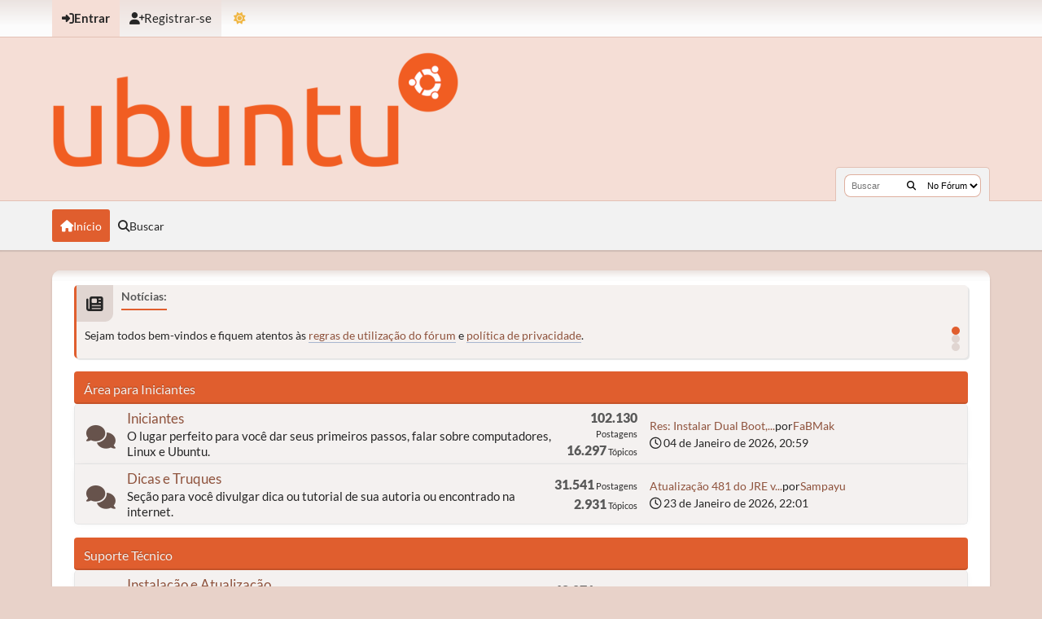

--- FILE ---
content_type: text/html; charset=UTF-8
request_url: https://ubuntuforum-br.org/
body_size: 8883
content:
<!DOCTYPE html>
<html lang="pt-BR" data-mode="light" data-variant="orange">
<head>
	<meta charset="UTF-8">
	<link rel="stylesheet" href="https://ubuntuforum-br.org/Themes/UbuntuX_v1.4.2/css/minified_8c663dab26ac963a2a62aa18abc1af58.css?smf216_1753050125">
	<style>
	img.avatar { max-width: 110px !important; max-height: 110px !important; }
	
			.content-wrapper, #top_section .inner_wrap, #wrapper, #header,
			footer .inner_wrap, #nav_wrapper, .main-wrapper
			{
				max-width: 90%;
				width: 90%;
			}
			@media screen and (max-width: 991px)
			{
				.content-wrapper, #top_section .inner_wrap, #wrapper, #header,
				footer .inner_wrap, #nav_wrapper, .main-wrapper
				{
					max-width: 95%;
					width: 100%;
				}
			}
	
	</style>
	<script>
		var smf_theme_url = "https://ubuntuforum-br.org/Themes/UbuntuX_v1.4.2";
		var smf_default_theme_url = "https://ubuntuforum-br.org/Themes/default";
		var smf_images_url = "https://ubuntuforum-br.org/Themes/UbuntuX_v1.4.2/images";
		var smf_smileys_url = "https://ubuntuforum-br.org/Smileys";
		var smf_smiley_sets = "default,classic,aaron,akyhne,fugue,alienine";
		var smf_smiley_sets_default = "default";
		var smf_avatars_url = "https://ubuntuforum-br.org/avatars";
		var smf_scripturl = "https://ubuntuforum-br.org/index.php?PHPSESSID=c3d04420addad79d1af4db0546aa10a2&amp;";
		var smf_iso_case_folding = false;
		var smf_charset = "UTF-8";
		var smf_session_id = "21c070c70dec305d623027397dcd098d";
		var smf_session_var = "dfb3452b38";
		var smf_member_id = 0;
		var ajax_notification_text = 'Carregando...';
		var help_popup_heading_text = 'Um pouco perdido? Me deixe explicar:';
		var banned_text = 'Desculpe Visitante, mas você foi banido deste fórum!';
		var smf_txt_expand = 'Expandir';
		var smf_txt_shrink = 'Encolher';
		var smf_collapseAlt = 'Ocultar categoria';
		var smf_expandAlt = 'Mostrar categoria';
		var smf_quote_expand = false;
		var allow_xhjr_credentials = false;
		var smf_theme_id = 35;
		var smf_newsfader_time = 3000;
		var smf_theme_colormode = 'light';
		var smf_theme_variant = 'orange';
	</script>
	<script src="https://ajax.googleapis.com/ajax/libs/jquery/3.6.3/jquery.min.js"></script>
	<script src="https://ubuntuforum-br.org/Themes/default/scripts/slippry.min.js?smf216_1753050125"></script>
	<script src="https://ubuntuforum-br.org/Themes/UbuntuX_v1.4.2/scripts/minified_4c64c0c8764d4fd94bc300ddb0d271d8.js?smf216_1753050125"></script>
	<script src="https://ubuntuforum-br.org/Themes/UbuntuX_v1.4.2/scripts/minified_44425650247e30a33799558842398047.js?smf216_1753050125" defer></script>
	<script src="https://ubuntuforum-br.org/Themes/UbuntuX_v1.4.2/scripts/minified_a875f3e120b361e65f8ab081b281ba23.js?smf216_1753050125" async defer></script>
	<script>
	var smf_you_sure ='Tem certeza?';
	</script>
	<title>Fórum Ubuntu Linux - PT - Índice</title>
	<meta name="viewport" content="width=device-width, initial-scale=1">
	<meta property="og:site_name" content="Fórum Ubuntu Linux - PT">
	<meta property="og:title" content="Fórum Ubuntu Linux - PT - Índice">
	<meta property="og:url" content="https://ubuntuforum-br.org/index.php?PHPSESSID=c3d04420addad79d1af4db0546aa10a2&amp;">
	<meta property="og:description" content="Fórum Ubuntu Linux - PT - Índice">
	<meta name="description" content="Fórum Ubuntu Linux - PT - Índice">
	<meta name="theme-color" content="#000000">
	<link rel="canonical" href="https://ubuntuforum-br.org/index.php">
	<link rel="help" href="https://ubuntuforum-br.org/index.php?PHPSESSID=c3d04420addad79d1af4db0546aa10a2&amp;action=help">
	<link rel="contents" href="https://ubuntuforum-br.org/index.php?PHPSESSID=c3d04420addad79d1af4db0546aa10a2&amp;">
	<link rel="search" href="https://ubuntuforum-br.org/index.php?PHPSESSID=c3d04420addad79d1af4db0546aa10a2&amp;action=search">
	<link rel="alternate" type="application/rss+xml" title="Fórum Ubuntu Linux - PT - Resposta" href="https://ubuntuforum-br.org/index.php?PHPSESSID=c3d04420addad79d1af4db0546aa10a2&amp;action=.xml;type=rss2">
	<link rel="alternate" type="application/atom+xml" title="Fórum Ubuntu Linux - PT - Atom" href="https://ubuntuforum-br.org/index.php?PHPSESSID=c3d04420addad79d1af4db0546aa10a2&amp;action=.xml;type=atom">
        <!-- App Indexing for Google Search -->
        <link href="android-app://com.quoord.tapatalkpro.activity/tapatalk/ubuntuforum-br.org/?location=index&amp;channel=google-indexing" rel="alternate" />
        <link href="ios-app://307880732/tapatalk/ubuntuforum-br.org/?location=index&amp;channel=google-indexing" rel="alternate" />
        
        <link href="https://groups.tapatalk-cdn.com/static/manifest/manifest.json" rel="manifest">
        
        <meta name="apple-itunes-app" content="app-id=307880732, affiliate-data=at=10lR7C, app-argument=tapatalk://ubuntuforum-br.org/?location=index" />
        
</head>
<body id="chrome" class="action_home">
	<div id="footerfix">
		<div id="top_section">
			<div class="inner_wrap">
	<ul id="top_info">
			<li class="button_login">
				<a href="https://ubuntuforum-br.org/index.php?PHPSESSID=c3d04420addad79d1af4db0546aa10a2&amp;action=login" class="open" onclick="return reqOverlayDiv(this.href, 'Entrar', 'login');">
					<span class="main_icons login"></span>
					<span class="textmenu">Entrar</span>
				</a>
			</li>
			<li class="button_signup">
				<a href="https://ubuntuforum-br.org/index.php?PHPSESSID=c3d04420addad79d1af4db0546aa10a2&amp;action=signup" class="">
					<span class="main_icons regcenter"></span>
					<span class="textmenu">Registrar-se</span>
				</a>
			</li>
		<li id="user_mode">
			<a href="javascript:void(0);" aria-label="Mudar Tema" title="Mudar Tema">
				<span class="main_icons colormode"></span>
			</a>
			<ul id="modepicker_menu" class="top_menu dropmenu">
				<li>
					<a href="https://ubuntuforum-br.org/index.php?PHPSESSID=c3d04420addad79d1af4db0546aa10a2&amp;mode=light" class="theme-mode-toggle active" data-mode="light">
						Modo Claro
					</a>
				</li>
				<li>
					<a href="https://ubuntuforum-br.org/index.php?PHPSESSID=c3d04420addad79d1af4db0546aa10a2&amp;mode=dark" class="theme-mode-toggle" data-mode="dark">
						Modo Escuro
					</a>
				</li>
				<li>
					<a href="https://ubuntuforum-br.org/index.php?PHPSESSID=c3d04420addad79d1af4db0546aa10a2&amp;mode=system" class="theme-mode-toggle" data-mode="system">
						Modo do Sistema
					</a>
				</li>
			</ul>
		</li>
		</ul>
			</div><!-- .inner_wrap -->
		</div><!-- #top_section -->
	<header>
		<div id="header">
			<h1 class="forumtitle">
				<a id="top" href="https://ubuntuforum-br.org/index.php?PHPSESSID=c3d04420addad79d1af4db0546aa10a2&amp;">
					<img src="https://ubuntuforum-br.org/ubuntu-logo.png" alt="Fórum Ubuntu Linux - PT">
				</a>
			</h1>
			<form class="custom_search" action="https://ubuntuforum-br.org/index.php?PHPSESSID=c3d04420addad79d1af4db0546aa10a2&amp;action=search2" method="post" accept-charset="UTF-8">
				<input type="search" name="search" value="" placeholder="Buscar">
				<button title="Buscar" aria-label="Buscar"><i class="fas fa-search"></i></button>
				<select name="search_selection">
					<option value="all" selected>No Fórum </option>
				</select>
				<input type="hidden" name="advanced" value="0">
			</form>
		</div>
	</header>
	<nav id="main_nav">
		<div id="nav_wrapper">
			<a class="mobile_user_menu">
				<span class="menu_icon"></span>
				<span class="text_menu">Menu principal</span>
			</a>
			<div id="main_menu">
				<div id="mobile_user_menu" class="popup_container">
					<div class="popup_window description">
						<div class="popup_heading">Menu principal
							<a href="javascript:void(0);" class="main_icons hide_popup"></a>
						</div>
						<ul class="dropmenu menu_nav">
							<li class="button_home">
								<a class="active" href="https://ubuntuforum-br.org/index.php?PHPSESSID=c3d04420addad79d1af4db0546aa10a2&amp;">
									<span class="main_icons home"></span><span class="textmenu">Início</span>
								</a>
							</li>
							<li class="button_search">
								<a href="https://ubuntuforum-br.org/index.php?PHPSESSID=c3d04420addad79d1af4db0546aa10a2&amp;action=search">
									<span class="main_icons search"></span><span class="textmenu">Buscar</span>
								</a>
							</li>
						</ul>
					</div>
				</div>
			</div>
		</div>
	</nav><!-- .menu_nav -->
		<div id="wrapper">
			<div id="upper_section">
				<div id="inner_section">
				</div><!-- #inner_section -->
			</div><!-- #upper_section -->
			<div id="content_section">
				<div id="main_content_section">
		<div class="forum_news">
			<span class="news_icon"><i class="news_icon fa fa-newspaper"></i></span>
			<h2>Notícias:</h2>
			<ul id="smf_slider">
				<li>Sejam todos bem-vindos e fiquem atentos às <a href="https://ubuntuforum-br.org/index.php?PHPSESSID=c3d04420addad79d1af4db0546aa10a2&amp;/topic,43147.0.html" class="bbc_link" target="_blank" rel="noopener">regras de utilização do fórum</a> e <a href="https://ubuntuforum-br.org/index.php?PHPSESSID=c3d04420addad79d1af4db0546aa10a2&amp;/topic,87099.0.html" class="bbc_link" target="_blank" rel="noopener">política de privacidade</a>.</li>
				<li><a href="https://ubuntuforum-br.org/index.php?PHPSESSID=c3d04420addad79d1af4db0546aa10a2&amp;/topic,126011.0.html" class="bbc_link" target="_blank" rel="noopener">Lançado Ubuntu 25.04 (Plucky Puffin) e variantes oficiais!</a></li>
				<li><a href="https://ubuntuforum-br.org/index.php/topic,15181.msg122232.html?PHPSESSID=c3d04420addad79d1af4db0546aa10a2#new" class="bbc_link" target="_blank" rel="noopener">Atualização no plugin de busca para Firefox e Internet Explorer.</a></li>
			</ul>
		</div>
	<div id="boardindex_table" class="boardindex_table">
		<div class="main_container">
			<div class="cat_bar " id="category_8">
				<h3 class="catbg">
					<a id="c8"></a>Área para Iniciantes
				</h3>
			</div>
			
			<div id="category_8_boards" >
				<div id="board_20" class="up_contain b_board">

					<div class="board_icon">
						
			<a href="https://ubuntuforum-br.org/index.php/board,20.0.html?PHPSESSID=c3d04420addad79d1af4db0546aa10a2" class="board_on" title="Novas postagens"></a>
					</div>

					<div class="info">
						
			<a class="subject" href="https://ubuntuforum-br.org/index.php/board,20.0.html?PHPSESSID=c3d04420addad79d1af4db0546aa10a2" id="b20">
				Iniciantes
			</a>
			<div class="board_description">O lugar perfeito para você dar seus primeiros passos, falar sobre computadores, Linux e Ubuntu.</div>
					</div>

					<div class="board_stats">
						
			<p>
				
					<strong class="posts">102.130</strong> Postagens<br>
					<strong class="topics">16.297</strong> Tópicos
			</p>
					</div>

					<div class="lastpost">
						
			
			<p>
				<span class="last_post">
					<a href="https://ubuntuforum-br.org/index.php/topic,126072.msg684727.html?PHPSESSID=c3d04420addad79d1af4db0546aa10a2#new" title="Res: Instalar Dual Boot, Linux+Windows.">Res: Instalar Dual Boot,...</a> <br>por <a href="https://ubuntuforum-br.org/index.php?PHPSESSID=c3d04420addad79d1af4db0546aa10a2&amp;action=profile;u=94">FaBMak</a>
				</span>
				<span class="time"><i class="far fa-clock"></i> 04 de Janeiro de 2026, 20:59</span>
			</p>
					</div>

					

				</div><!-- #board_[id] -->
				<div id="board_8" class="up_contain b_board">

					<div class="board_icon">
						
			<a href="https://ubuntuforum-br.org/index.php/board,8.0.html?PHPSESSID=c3d04420addad79d1af4db0546aa10a2" class="board_on" title="Novas postagens"></a>
					</div>

					<div class="info">
						
			<a class="subject" href="https://ubuntuforum-br.org/index.php/board,8.0.html?PHPSESSID=c3d04420addad79d1af4db0546aa10a2" id="b8">
				Dicas e Truques
			</a>
			<div class="board_description">Seção para você divulgar dica ou tutorial de sua autoria ou encontrado na internet.</div>
					</div>

					<div class="board_stats">
						
			<p>
				
					<strong class="posts">31.541</strong> Postagens<br>
					<strong class="topics">2.931</strong> Tópicos
			</p>
					</div>

					<div class="lastpost">
						
			
			<p>
				<span class="last_post">
					<a href="https://ubuntuforum-br.org/index.php/topic,110854.msg684742.html?PHPSESSID=c3d04420addad79d1af4db0546aa10a2#new" title="Atualização 481 do JRE versão 8">Atualização 481 do JRE v...</a> <br>por <a href="https://ubuntuforum-br.org/index.php?PHPSESSID=c3d04420addad79d1af4db0546aa10a2&amp;action=profile;u=79934">Sampayu</a>
				</span>
				<span class="time"><i class="far fa-clock"></i> 23 de Janeiro de 2026, 22:01</span>
			</p>
					</div>

					

				</div><!-- #board_[id] -->
			</div><!-- #category_[id]_boards -->
		</div><!-- .main_container -->
		<div class="main_container">
			<div class="cat_bar " id="category_1">
				<h3 class="catbg">
					<a id="c1"></a>Suporte Técnico
				</h3>
			</div>
			
			<div id="category_1_boards" >
				<div id="board_4" class="up_contain b_board">

					<div class="board_icon">
						
			<a href="https://ubuntuforum-br.org/index.php/board,4.0.html?PHPSESSID=c3d04420addad79d1af4db0546aa10a2" class="board_on" title="Novas postagens"></a>
					</div>

					<div class="info">
						
			<a class="subject" href="https://ubuntuforum-br.org/index.php/board,4.0.html?PHPSESSID=c3d04420addad79d1af4db0546aa10a2" id="b4">
				Instalação e Atualização
			</a>
			<div class="board_description">Dúvidas e problemas na instalação e atualização do sistema operacional Ubuntu/Kubuntu/Xubuntu Linux.</div>
					</div>

					<div class="board_stats">
						
			<p>
				
					<strong class="posts">68.071</strong> Postagens<br>
					<strong class="topics">12.420</strong> Tópicos
			</p>
					</div>

					<div class="lastpost">
						
			
			<p>
				<span class="last_post">
					<a href="https://ubuntuforum-br.org/index.php/topic,126067.msg684736.html?PHPSESSID=c3d04420addad79d1af4db0546aa10a2#new" title="Res: Por que não consigo baixar a imagem ISO no meu iMac com o Sequoia 15.6.1?">Res: Por que não consigo...</a> <br>por <a href="https://ubuntuforum-br.org/index.php?PHPSESSID=c3d04420addad79d1af4db0546aa10a2&amp;action=profile;u=94">FaBMak</a>
				</span>
				<span class="time"><i class="far fa-clock"></i> 15 de Janeiro de 2026, 20:57</span>
			</p>
					</div>

					

				</div><!-- #board_[id] -->
				<div id="board_3" class="up_contain b_board">

					<div class="board_icon">
						
			<a href="https://ubuntuforum-br.org/index.php/board,3.0.html?PHPSESSID=c3d04420addad79d1af4db0546aa10a2" class="board_on" title="Novas postagens"></a>
					</div>

					<div class="info">
						
			<a class="subject" href="https://ubuntuforum-br.org/index.php/board,3.0.html?PHPSESSID=c3d04420addad79d1af4db0546aa10a2" id="b3">
				Hardware e Periféricos
			</a>
			<div class="board_description">Problemas relacionados ao hardware e/ou periféricos, como bateria, impressora, placa de vídeo, teclado, ...</div>
					</div>

					<div class="board_stats">
						
			<p>
				
					<strong class="posts">49.476</strong> Postagens<br>
					<strong class="topics">10.152</strong> Tópicos
			</p>
					</div>

					<div class="lastpost">
						
			
			<p>
				<span class="last_post">
					<a href="https://ubuntuforum-br.org/index.php/topic,126075.msg684737.html?PHPSESSID=c3d04420addad79d1af4db0546aa10a2#new" title="Kernel Linux vs BIOS Dell - Problemas no desligamento">Kernel Linux vs BIOS Del...</a> <br>por <a href="https://ubuntuforum-br.org/index.php?PHPSESSID=c3d04420addad79d1af4db0546aa10a2&amp;action=profile;u=230884">ebrazjr</a>
				</span>
				<span class="time"><i class="far fa-clock"></i> 16 de Janeiro de 2026, 20:46</span>
			</p>
					</div>

					
		<div id="board_3_children" class="children board_children">
			
	<strong id="child_list_3">Subseções</strong>
	<p id="child_boards_3" class="sub_boards">
		<span><a href="https://ubuntuforum-br.org/index.php/board,28.0.html?PHPSESSID=c3d04420addad79d1af4db0546aa10a2" title="Não há novas postagens (Tópicos: 1.838, Postagens: 8.842)">Notebooks e Handhelds</a></span><span><a href="https://ubuntuforum-br.org/index.php/board,24.0.html?PHPSESSID=c3d04420addad79d1af4db0546aa10a2" title="Não há novas postagens (Tópicos: 450, Postagens: 2.304)">64-bit</a></span>
	</p>
		</div>

				</div><!-- #board_[id] -->
				<div id="board_6" class="up_contain b_board">

					<div class="board_icon">
						
			<a href="https://ubuntuforum-br.org/index.php/board,6.0.html?PHPSESSID=c3d04420addad79d1af4db0546aa10a2" class="board_on" title="Novas postagens"></a>
					</div>

					<div class="info">
						
			<a class="subject" href="https://ubuntuforum-br.org/index.php/board,6.0.html?PHPSESSID=c3d04420addad79d1af4db0546aa10a2" id="b6">
				Aplicativos
			</a>
			<div class="board_description">Dúvidas e problemas com aplicativos, tanto na utilização quanto na instalação dos mesmos.</div>
					</div>

					<div class="board_stats">
						
			<p>
				
					<strong class="posts">68.773</strong> Postagens<br>
					<strong class="topics">14.508</strong> Tópicos
			</p>
					</div>

					<div class="lastpost">
						
			
			<p>
				<span class="last_post">
					<a href="https://ubuntuforum-br.org/index.php/topic,109250.msg684741.html?PHPSESSID=c3d04420addad79d1af4db0546aa10a2#new" title="Res: Som no grub, ao dar boot, é possível? ">Res: Som no grub, ao dar...</a> <br>por <a href="https://ubuntuforum-br.org/index.php?PHPSESSID=c3d04420addad79d1af4db0546aa10a2&amp;action=profile;u=358165">gyogus</a>
				</span>
				<span class="time"><i class="far fa-clock"></i> 20 de Janeiro de 2026, 15:15</span>
			</p>
					</div>

					
		<div id="board_6_children" class="children board_children">
			
	<strong id="child_list_6">Subseções</strong>
	<p id="child_boards_6" class="sub_boards">
		<span><a href="https://ubuntuforum-br.org/index.php/board,22.0.html?PHPSESSID=c3d04420addad79d1af4db0546aa10a2" title="Não há novas postagens (Tópicos: 1.960, Postagens: 9.363)">Áudio e Vídeo</a></span>
	</p>
		</div>

				</div><!-- #board_[id] -->
				<div id="board_16" class="up_contain b_board">

					<div class="board_icon">
						
			<a href="https://ubuntuforum-br.org/index.php/board,16.0.html?PHPSESSID=c3d04420addad79d1af4db0546aa10a2" class="board_on" title="Novas postagens"></a>
					</div>

					<div class="info">
						
			<a class="subject" href="https://ubuntuforum-br.org/index.php/board,16.0.html?PHPSESSID=c3d04420addad79d1af4db0546aa10a2" id="b16">
				Internet, Redes e Segurança
			</a>
			<div class="board_description">Problemas com conexão, configuração ou segurança de sua rede interna ou da internet.</div>
					</div>

					<div class="board_stats">
						
			<p>
				
					<strong class="posts">58.875</strong> Postagens<br>
					<strong class="topics">8.737</strong> Tópicos
			</p>
					</div>

					<div class="lastpost">
						
			
			<p>
				<span class="last_post">
					<a href="https://ubuntuforum-br.org/index.php/topic,126076.msg684740.html?PHPSESSID=c3d04420addad79d1af4db0546aa10a2#new" title="Res: Configuração de IP estático no ubuntu 2404">Res: Configuração de IP ...</a> <br>por <a href="https://ubuntuforum-br.org/index.php?PHPSESSID=c3d04420addad79d1af4db0546aa10a2&amp;action=profile;u=358164">pdsilva</a>
				</span>
				<span class="time"><i class="far fa-clock"></i> 17 de Janeiro de 2026, 22:22</span>
			</p>
					</div>

					

				</div><!-- #board_[id] -->
				<div id="board_43" class="up_contain b_board">

					<div class="board_icon">
						
			<a href="https://ubuntuforum-br.org/index.php/board,43.0.html?PHPSESSID=c3d04420addad79d1af4db0546aa10a2" class="board_on" title="Novas postagens"></a>
					</div>

					<div class="info">
						
			<a class="subject" href="https://ubuntuforum-br.org/index.php/board,43.0.html?PHPSESSID=c3d04420addad79d1af4db0546aa10a2" id="b43">
				Servidores
			</a>
			<div class="board_description">Solicite aqui suporte referente ao Ubuntu como servidor. Seção para ajudar a comunidade a tirar dúvidas sobre instalação, configuração e utilização de servidores: LAMP, Samba, NFS etc.</div>
					</div>

					<div class="board_stats">
						
			<p>
				
					<strong class="posts">21.085</strong> Postagens<br>
					<strong class="topics">3.870</strong> Tópicos
			</p>
					</div>

					<div class="lastpost">
						
			
			<p>
				<span class="last_post">
					<a href="https://ubuntuforum-br.org/index.php/topic,126069.msg684716.html?PHPSESSID=c3d04420addad79d1af4db0546aa10a2#new" title="Servidor de impressão CUPS para compartilhar ZEBRA ZD220 na rede ">Servidor de impressão CU...</a> <br>por <a href="https://ubuntuforum-br.org/index.php?PHPSESSID=c3d04420addad79d1af4db0546aa10a2&amp;action=profile;u=358154">AzDemo</a>
				</span>
				<span class="time"><i class="far fa-clock"></i> 06 de Dezembro de 2025, 19:36</span>
			</p>
					</div>

					

				</div><!-- #board_[id] -->
				<div id="board_18" class="up_contain b_board">

					<div class="board_icon">
						
			<a href="https://ubuntuforum-br.org/index.php/board,18.0.html?PHPSESSID=c3d04420addad79d1af4db0546aa10a2" class="board_on" title="Novas postagens"></a>
					</div>

					<div class="info">
						
			<a class="subject" href="https://ubuntuforum-br.org/index.php/board,18.0.html?PHPSESSID=c3d04420addad79d1af4db0546aa10a2" id="b18">
				Jogos e Diversão
			</a>
			<div class="board_description">O lugar perfeito para discutir sobre jogos. Peça aqui ajuda para passar daquela fase, para instalar aquele jogo, etc. Dúvidas referentes ao Cedega também são postadas aqui.</div>
					</div>

					<div class="board_stats">
						
			<p>
				
					<strong class="posts">10.714</strong> Postagens<br>
					<strong class="topics">1.911</strong> Tópicos
			</p>
					</div>

					<div class="lastpost">
						
			
			<p>
				<span class="last_post">
					<a href="https://ubuntuforum-br.org/index.php/topic,5488.msg684710.html?PHPSESSID=c3d04420addad79d1af4db0546aa10a2#new" title="Res: Ubuntu Games">Res: Ubuntu Games</a> <br>por <a href="https://ubuntuforum-br.org/index.php?PHPSESSID=c3d04420addad79d1af4db0546aa10a2&amp;action=profile;u=310882">Markus7710</a>
				</span>
				<span class="time"><i class="far fa-clock"></i> 19 de Novembro de 2025, 13:01</span>
			</p>
					</div>

					

				</div><!-- #board_[id] -->
				<div id="board_5" class="up_contain b_board">

					<div class="board_icon">
						
			<a href="https://ubuntuforum-br.org/index.php/board,5.0.html?PHPSESSID=c3d04420addad79d1af4db0546aa10a2" class="board_on" title="Novas postagens"></a>
					</div>

					<div class="info">
						
			<a class="subject" href="https://ubuntuforum-br.org/index.php/board,5.0.html?PHPSESSID=c3d04420addad79d1af4db0546aa10a2" id="b5">
				Sistema
			</a>
			<div class="board_description">Dúvidas e problemas relativos ao sistema interno do Ubuntu, como a inicialização do mesmo, o kernel e seus serviços.</div>
					</div>

					<div class="board_stats">
						
			<p>
				
					<strong class="posts">36.942</strong> Postagens<br>
					<strong class="topics">6.940</strong> Tópicos
			</p>
					</div>

					<div class="lastpost">
						
			
			<p>
				<span class="last_post">
					<a href="https://ubuntuforum-br.org/index.php/topic,126047.msg684684.html?PHPSESSID=c3d04420addad79d1af4db0546aa10a2#new" title="Res: Snap store em inglês, e ao clicar no programa a ser instalado nada aparece.">Res: Snap store em inglê...</a> <br>por <a href="https://ubuntuforum-br.org/index.php?PHPSESSID=c3d04420addad79d1af4db0546aa10a2&amp;action=profile;u=358123">caedu</a>
				</span>
				<span class="time"><i class="far fa-clock"></i> 23 de Setembro de 2025, 10:21</span>
			</p>
					</div>

					

				</div><!-- #board_[id] -->
				<div id="board_12" class="up_contain b_board">

					<div class="board_icon">
						
			<a href="https://ubuntuforum-br.org/index.php/board,12.0.html?PHPSESSID=c3d04420addad79d1af4db0546aa10a2" class="board_on" title="Novas postagens"></a>
					</div>

					<div class="info">
						
			<a class="subject" href="https://ubuntuforum-br.org/index.php/board,12.0.html?PHPSESSID=c3d04420addad79d1af4db0546aa10a2" id="b12">
				Programação e Scripts
			</a>
			<div class="board_description">Problemas com programação e envio de scripts de tua autoria.</div>
					</div>

					<div class="board_stats">
						
			<p>
				
					<strong class="posts">8.583</strong> Postagens<br>
					<strong class="topics">1.910</strong> Tópicos
			</p>
					</div>

					<div class="lastpost">
						
			
			<p>
				<span class="last_post">
					<a href="https://ubuntuforum-br.org/index.php/topic,126060.msg684694.html?PHPSESSID=c3d04420addad79d1af4db0546aa10a2#new" title="PIP3 - erro ao instalar módulo do mariadb para o Python">PIP3 - erro ao instalar ...</a> <br>por <a href="https://ubuntuforum-br.org/index.php?PHPSESSID=c3d04420addad79d1af4db0546aa10a2&amp;action=profile;u=15075">mfx1975</a>
				</span>
				<span class="time"><i class="far fa-clock"></i> 17 de Outubro de 2025, 14:13</span>
			</p>
					</div>

					

				</div><!-- #board_[id] -->
				<div id="board_50" class="up_contain b_board">

					<div class="board_icon">
						
			<a href="https://ubuntuforum-br.org/index.php/board,50.0.html?PHPSESSID=c3d04420addad79d1af4db0546aa10a2" class="board_on" title="Novas postagens"></a>
					</div>

					<div class="info">
						
			<a class="subject" href="https://ubuntuforum-br.org/index.php/board,50.0.html?PHPSESSID=c3d04420addad79d1af4db0546aa10a2" id="b50">
				Distribuições Derivadas do Ubuntu
			</a>
			<div class="board_description">Esta seção se destina exclusivamente às distros derivadas do Ubuntu e que utilizem os repositórios oficiais.</div>
					</div>

					<div class="board_stats">
						
			<p>
				
					<strong class="posts">2.822</strong> Postagens<br>
					<strong class="topics">487</strong> Tópicos
			</p>
					</div>

					<div class="lastpost">
						
			
			<p>
				<span class="last_post">
					<a href="https://ubuntuforum-br.org/index.php/topic,125881.msg684244.html?PHPSESSID=c3d04420addad79d1af4db0546aa10a2#new" title="Find Pretty Girls in your town for night">Find Pretty Girls in you...</a> <br>por <a href="https://ubuntuforum-br.org/index.php?PHPSESSID=c3d04420addad79d1af4db0546aa10a2&amp;action=profile;u=173619">foxbh</a>
				</span>
				<span class="time"><i class="far fa-clock"></i> 26 de Junho de 2024, 19:10</span>
			</p>
					</div>

					

				</div><!-- #board_[id] -->
			</div><!-- #category_[id]_boards -->
		</div><!-- .main_container -->
		<div class="main_container">
			<div class="cat_bar " id="category_17">
				<h3 class="catbg">
					<a id="c17"></a>Ambientes Gráficos (Ubuntu, Kubuntu, Xubuntu, Edubuntu)
				</h3>
			</div>
			
			<div id="category_17_boards" >
				<div id="board_21" class="up_contain b_board">

					<div class="board_icon">
						
			<a href="https://ubuntuforum-br.org/index.php/board,21.0.html?PHPSESSID=c3d04420addad79d1af4db0546aa10a2" class="board_on" title="Novas postagens"></a>
					</div>

					<div class="info">
						
			<a class="subject" href="https://ubuntuforum-br.org/index.php/board,21.0.html?PHPSESSID=c3d04420addad79d1af4db0546aa10a2" id="b21">
				Gnome
			</a>
			<div class="board_description">Solicite aqui suporte referente ao ambiente gráfico Gnome, incluindo as interfaces Unity e Gnome-Shell. O lugar perfeito para ajudar a comunidade e tirar suas dúvidas sobre configuração, utilização e sobre os programas exclusivos do Gnome.</div>
					</div>

					<div class="board_stats">
						
			<p>
				
					<strong class="posts">11.759</strong> Postagens<br>
					<strong class="topics">2.376</strong> Tópicos
			</p>
					</div>

					<div class="lastpost">
						
			
			<p>
				<span class="last_post">
					<a href="https://ubuntuforum-br.org/index.php/topic,126059.msg684693.html?PHPSESSID=c3d04420addad79d1af4db0546aa10a2#new" title="Ubuntu 25.10 - Erro ao iniciar o Omnissa Horizon">Ubuntu 25.10 - Erro ao i...</a> <br>por <a href="https://ubuntuforum-br.org/index.php?PHPSESSID=c3d04420addad79d1af4db0546aa10a2&amp;action=profile;u=15075">mfx1975</a>
				</span>
				<span class="time"><i class="far fa-clock"></i> 15 de Outubro de 2025, 17:49</span>
			</p>
					</div>

					

				</div><!-- #board_[id] -->
				<div id="board_25" class="up_contain b_board">

					<div class="board_icon">
						
			<a href="https://ubuntuforum-br.org/index.php/board,25.0.html?PHPSESSID=c3d04420addad79d1af4db0546aa10a2" class="board_on" title="Novas postagens"></a>
					</div>

					<div class="info">
						
			<a class="subject" href="https://ubuntuforum-br.org/index.php/board,25.0.html?PHPSESSID=c3d04420addad79d1af4db0546aa10a2" id="b25">
				KDE
			</a>
			<div class="board_description">Solicite aqui suporte referente ao ambiente gráfico KDE (ambiente padrão no Kubuntu). O lugar perfeito para ajudar a comunidade e tirar suas dúvidas sobre configuração, utilização e sobre os programas exclusivos do KDE.</div>
					</div>

					<div class="board_stats">
						
			<p>
				
					<strong class="posts">5.410</strong> Postagens<br>
					<strong class="topics">1.085</strong> Tópicos
			</p>
					</div>

					<div class="lastpost">
						
			
			<p>
				<span class="last_post">
					<a href="https://ubuntuforum-br.org/index.php/topic,125649.msg683916.html?PHPSESSID=c3d04420addad79d1af4db0546aa10a2#new" title="Tela preta após desligamento de energia">Tela preta após desligam...</a> <br>por <a href="https://ubuntuforum-br.org/index.php?PHPSESSID=c3d04420addad79d1af4db0546aa10a2&amp;action=profile;u=13164">leichsenring</a>
				</span>
				<span class="time"><i class="far fa-clock"></i> 25 de Setembro de 2023, 17:58</span>
			</p>
					</div>

					

				</div><!-- #board_[id] -->
				<div id="board_29" class="up_contain b_board">

					<div class="board_icon">
						
			<a href="https://ubuntuforum-br.org/index.php/board,29.0.html?PHPSESSID=c3d04420addad79d1af4db0546aa10a2" class="board_on" title="Novas postagens"></a>
					</div>

					<div class="info">
						
			<a class="subject" href="https://ubuntuforum-br.org/index.php/board,29.0.html?PHPSESSID=c3d04420addad79d1af4db0546aa10a2" id="b29">
				XFCE
			</a>
			<div class="board_description">Solicite aqui suporte referente ao ambiente gráfico XFCE (ambiente padrão no Xubuntu). O lugar perfeito para ajudar a comunidade e tirar suas dúvidas sobre configuração, utilização e sobre os programas exclusivos do XFCE.</div>
					</div>

					<div class="board_stats">
						
			<p>
				
					<strong class="posts">2.167</strong> Postagens<br>
					<strong class="topics">412</strong> Tópicos
			</p>
					</div>

					<div class="lastpost">
						
			
			<p>
				<span class="last_post">
					<a href="https://ubuntuforum-br.org/index.php/topic,125320.msg683158.html?PHPSESSID=c3d04420addad79d1af4db0546aa10a2#new" title="Limitar a quantidade de sessões no XFCE4">Limitar a quantidade de ...</a> <br>por <a href="https://ubuntuforum-br.org/index.php?PHPSESSID=c3d04420addad79d1af4db0546aa10a2&amp;action=profile;u=249210">GilmarJunior</a>
				</span>
				<span class="time"><i class="far fa-clock"></i> 02 de Junho de 2022, 13:35</span>
			</p>
					</div>

					

				</div><!-- #board_[id] -->
				<div id="board_47" class="up_contain b_board">

					<div class="board_icon">
						
			<a href="https://ubuntuforum-br.org/index.php/board,47.0.html?PHPSESSID=c3d04420addad79d1af4db0546aa10a2" class="board_on" title="Novas postagens"></a>
					</div>

					<div class="info">
						
			<a class="subject" href="https://ubuntuforum-br.org/index.php/board,47.0.html?PHPSESSID=c3d04420addad79d1af4db0546aa10a2" id="b47">
				Outros Ambientes Gráficos
			</a>
			<div class="board_description">Solicite aqui suporte referente aos &nbsp;ambientes gráficos não listados acima (FluxBox, Openbox, Blackbox, WindowMaker, IceWM, Enlightenment, etc). O lugar perfeito para ajudar a comunidade e tirar suas dúvidas sobre configuração e utilização desses ambientes gráficos.</div>
					</div>

					<div class="board_stats">
						
			<p>
				
					<strong class="posts">1.618</strong> Postagens<br>
					<strong class="topics">286</strong> Tópicos
			</p>
					</div>

					<div class="lastpost">
						
			
			<p>
				<span class="last_post">
					<a href="https://ubuntuforum-br.org/index.php/topic,83800.msg683965.html?PHPSESSID=c3d04420addad79d1af4db0546aa10a2#new" title="Re:Área de trabalho apontando para /home/usuário">Re:Área de trabalho apon...</a> <br>por <a href="https://ubuntuforum-br.org/index.php?PHPSESSID=c3d04420addad79d1af4db0546aa10a2&amp;action=profile;u=289337">Vitor Martins</a>
				</span>
				<span class="time"><i class="far fa-clock"></i> 11 de Novembro de 2023, 16:08</span>
			</p>
					</div>

					

				</div><!-- #board_[id] -->
			</div><!-- #category_[id]_boards -->
		</div><!-- .main_container -->
		<div class="main_container">
			<div class="cat_bar " id="category_5">
				<h3 class="catbg">
					<a id="c5"></a>Espaço da Comunidade
				</h3>
			</div>
			
			<div id="category_5_boards" >
				<div id="board_7" class="up_contain b_board">

					<div class="board_icon">
						
			<a href="https://ubuntuforum-br.org/index.php/board,7.0.html?PHPSESSID=c3d04420addad79d1af4db0546aa10a2" class="board_on" title="Novas postagens"></a>
					</div>

					<div class="info">
						
			<a class="subject" href="https://ubuntuforum-br.org/index.php/board,7.0.html?PHPSESSID=c3d04420addad79d1af4db0546aa10a2" id="b7">
				Notícias
			</a>
			<div class="board_description">Coloque aqui as últimas notícias sobre o mundo do Ubuntu. São proibidas nesta seção mensagens não relacionadas ao Ubuntu.</div>
					</div>

					<div class="board_stats">
						
			<p>
				
					<strong class="posts">23.203</strong> Postagens<br>
					<strong class="topics">1.423</strong> Tópicos
			</p>
					</div>

					<div class="lastpost">
						
			
			<p>
				<span class="last_post">
					<a href="https://ubuntuforum-br.org/index.php/topic,126011.msg684735.html?PHPSESSID=c3d04420addad79d1af4db0546aa10a2#new" title="Res: Lançado Ubuntu 25.04 (Plucky Puffin) e variantes oficiais ! ">Res: Lançado Ubuntu 25.0...</a> <br>por <a href="https://ubuntuforum-br.org/index.php?PHPSESSID=c3d04420addad79d1af4db0546aa10a2&amp;action=profile;u=95">galactus</a>
				</span>
				<span class="time"><i class="far fa-clock"></i> 15 de Janeiro de 2026, 13:10</span>
			</p>
					</div>

					

				</div><!-- #board_[id] -->
				<div id="board_45" class="up_contain b_board">

					<div class="board_icon">
						
			<a href="https://ubuntuforum-br.org/index.php/board,45.0.html?PHPSESSID=c3d04420addad79d1af4db0546aa10a2" class="board_on" title="Novas postagens"></a>
					</div>

					<div class="info">
						
			<a class="subject" href="https://ubuntuforum-br.org/index.php/board,45.0.html?PHPSESSID=c3d04420addad79d1af4db0546aa10a2" id="b45">
				Depoimentos
			</a>
			<div class="board_description">Coloque aqui seu depoimento de como conheceu o Ubuntu Linux, o que achou do sistema e como foi (ou está sendo) sua adaptação.</div>
					</div>

					<div class="board_stats">
						
			<p>
				
					<strong class="posts">9.088</strong> Postagens<br>
					<strong class="topics">648</strong> Tópicos
			</p>
					</div>

					<div class="lastpost">
						
			
			<p>
				<span class="last_post">
					<a href="https://ubuntuforum-br.org/index.php/topic,126068.msg684712.html?PHPSESSID=c3d04420addad79d1af4db0546aa10a2#new" title="Ubuntu como a solução definitiva para a privacidade digital?">Ubuntu como a solução de...</a> <br>por <a href="https://ubuntuforum-br.org/index.php?PHPSESSID=c3d04420addad79d1af4db0546aa10a2&amp;action=profile;u=358153">Agencylemia</a>
				</span>
				<span class="time"><i class="far fa-clock"></i> 04 de Dezembro de 2025, 18:00</span>
			</p>
					</div>

					

				</div><!-- #board_[id] -->
				<div id="board_2" class="up_contain b_board">

					<div class="board_icon">
						
			<a href="https://ubuntuforum-br.org/index.php/board,2.0.html?PHPSESSID=c3d04420addad79d1af4db0546aa10a2" class="board_on" title="Novas postagens"></a>
					</div>

					<div class="info">
						
			<a class="subject" href="https://ubuntuforum-br.org/index.php/board,2.0.html?PHPSESSID=c3d04420addad79d1af4db0546aa10a2" id="b2">
				Screenshots
			</a>
			<div class="board_description">Posta aqui screenshots (fotos) do seu sistema Ubuntu (ou distro derivada) para o pessoal ver e curtir!</div>
					</div>

					<div class="board_stats">
						
			<p>
				
					<strong class="posts">11.047</strong> Postagens<br>
					<strong class="topics">1.480</strong> Tópicos
			</p>
					</div>

					<div class="lastpost">
						
			
			<p>
				<span class="last_post">
					<a href="https://ubuntuforum-br.org/index.php/topic,125899.msg684271.html?PHPSESSID=c3d04420addad79d1af4db0546aa10a2#new" title="Manjaro-Gnome show">Manjaro-Gnome show</a> <br>por <a href="https://ubuntuforum-br.org/index.php?PHPSESSID=c3d04420addad79d1af4db0546aa10a2&amp;action=profile;u=7398">Phenix</a>
				</span>
				<span class="time"><i class="far fa-clock"></i> 14 de Julho de 2024, 11:22</span>
			</p>
					</div>

					

				</div><!-- #board_[id] -->
				<div id="board_44" class="up_contain b_board">

					<div class="board_icon">
						
			<a href="https://ubuntuforum-br.org/index.php/board,44.0.html?PHPSESSID=c3d04420addad79d1af4db0546aa10a2" class="board_on" title="Novas postagens"></a>
					</div>

					<div class="info">
						
			<a class="subject" href="https://ubuntuforum-br.org/index.php/board,44.0.html?PHPSESSID=c3d04420addad79d1af4db0546aa10a2" id="b44">
				Projetos da Comunidade
			</a>
			<div class="board_description">Discuta aqui assuntos relacionados a projetos não-oficiais ligados ao Ubuntu: UbuntuGames, APTonCD, etc. <br /><br><strong>Atenção:</strong> Aqui não é permitido pedir suporte diretamente ao Ubuntu. Para isso utilize as seções corretas do fórum. Tratar aqui <strong>somente</strong> de assuntos relacionados aos projetos.</div>
					</div>

					<div class="board_stats">
						
			<p>
				
					<strong class="posts">1.905</strong> Postagens<br>
					<strong class="topics">163</strong> Tópicos
			</p>
					</div>

					<div class="lastpost">
						
			
			<p>
				<span class="last_post">
					<a href="https://ubuntuforum-br.org/index.php/topic,124118.msg679503.html?PHPSESSID=c3d04420addad79d1af4db0546aa10a2#new" title="Re:Ajuda com projeto, precisamos de entrevistas.">Re:Ajuda com projeto, pr...</a> <br>por <a href="https://ubuntuforum-br.org/index.php?PHPSESSID=c3d04420addad79d1af4db0546aa10a2&amp;action=profile;u=10058">zoroastro</a>
				</span>
				<span class="time"><i class="far fa-clock"></i> 04 de Maio de 2020, 03:46</span>
			</p>
					</div>

					

				</div><!-- #board_[id] -->
				<div id="board_15" class="up_contain b_board">

					<div class="board_icon">
						
			<a href="https://ubuntuforum-br.org/index.php/board,15.0.html?PHPSESSID=c3d04420addad79d1af4db0546aa10a2" class="board_on" title="Novas postagens"></a>
					</div>

					<div class="info">
						
			<a class="subject" href="https://ubuntuforum-br.org/index.php/board,15.0.html?PHPSESSID=c3d04420addad79d1af4db0546aa10a2" id="b15">
				Traduções: Português (pt-PT e pt-BR)
			</a>
			<div class="board_description">Vamos ajudar a tornar o Ubuntu cada vez melhor! Cada um pode ajudar um pouquinho traduzindo-o para nosso idioma.</div>
					</div>

					<div class="board_stats">
						
			<p>
				
					<strong class="posts">606</strong> Postagens<br>
					<strong class="topics">101</strong> Tópicos
			</p>
					</div>

					<div class="lastpost">
						
			
			<p>
				<span class="last_post">
					<a href="https://ubuntuforum-br.org/index.php/topic,124090.msg678568.html?PHPSESSID=c3d04420addad79d1af4db0546aa10a2#new" title="Movido: Who Else Wants To Learn About Mortgage Broker?">Movido: Who Else Wants T...</a> <br>por <a href="https://ubuntuforum-br.org/index.php?PHPSESSID=c3d04420addad79d1af4db0546aa10a2&amp;action=profile;u=30060">platao</a>
				</span>
				<span class="time"><i class="far fa-clock"></i> 12 de Novembro de 2019, 10:23</span>
			</p>
					</div>

					

				</div><!-- #board_[id] -->
				<div id="board_39" class="up_contain b_board">

					<div class="board_icon">
						
			<a href="https://ubuntuforum-br.org/index.php/board,39.0.html?PHPSESSID=c3d04420addad79d1af4db0546aa10a2" class="board_on" title="Novas postagens"></a>
					</div>

					<div class="info">
						
			<a class="subject" href="https://ubuntuforum-br.org/index.php/board,39.0.html?PHPSESSID=c3d04420addad79d1af4db0546aa10a2" id="b39">
				Café com Ubuntu
			</a>
			<div class="board_description">O local para descontração. Poste aqui sobre outros assuntos relacionados ao Ubuntu e software livre. Fotos de eventos, integração social.<br /><br><strong>Atenção:</strong> Aqui não serão aceitas mensagens que desrespeitem as novas regras de conduta do fórum.</div>
					</div>

					<div class="board_stats">
						
			<p>
				
					<strong class="posts">59.791</strong> Postagens<br>
					<strong class="topics">5.416</strong> Tópicos
			</p>
					</div>

					<div class="lastpost">
						
			
			<p>
				<span class="last_post">
					<a href="https://ubuntuforum-br.org/index.php/topic,126009.msg684561.html?PHPSESSID=c3d04420addad79d1af4db0546aa10a2#new" title="Res: Windows-linux 11.25.03-noble-lts">Res: Windows-linux 11.25...</a> <br>por <a href="https://ubuntuforum-br.org/index.php?PHPSESSID=c3d04420addad79d1af4db0546aa10a2&amp;action=profile;u=358057">PRAA</a>
				</span>
				<span class="time"><i class="far fa-clock"></i> 25 de Abril de 2025, 14:10</span>
			</p>
					</div>

					

				</div><!-- #board_[id] -->
			</div><!-- #category_[id]_boards -->
		</div><!-- .main_container -->
		<div class="main_container">
			<div class="cat_bar " id="category_7">
				<h3 class="catbg">
					<a id="c7"></a>Sobre o Forum
				</h3>
			</div>
			
			<div id="category_7_boards" >
				<div id="board_11" class="up_contain b_board">

					<div class="board_icon">
						
			<a href="https://ubuntuforum-br.org/index.php/board,11.0.html?PHPSESSID=c3d04420addad79d1af4db0546aa10a2" class="board_on" title="Novas postagens"></a>
					</div>

					<div class="info">
						
			<a class="subject" href="https://ubuntuforum-br.org/index.php/board,11.0.html?PHPSESSID=c3d04420addad79d1af4db0546aa10a2" id="b11">
				Anúncios Administrativos
			</a>
			<div class="board_description">Regras importantes do fórum que devem ser lidas por todos para manter o bom funcionamento do fórum e a harmonia entre os membros. Aqui também são postados outros anúncios, como mudanças no fórum e campeonatos internos.</div>
					</div>

					<div class="board_stats">
						
			<p>
				
					<strong class="posts">1.809</strong> Postagens<br>
					<strong class="topics">95</strong> Tópicos
			</p>
					</div>

					<div class="lastpost">
						
			
			<p>
				<span class="last_post">
					<a href="https://ubuntuforum-br.org/index.php/topic,125964.msg684581.html?PHPSESSID=c3d04420addad79d1af4db0546aa10a2#new" title="Res: Atualização do Fórum - 2024">Res: Atualização do Fóru...</a> <br>por <a href="https://ubuntuforum-br.org/index.php?PHPSESSID=c3d04420addad79d1af4db0546aa10a2&amp;action=profile;u=168435">creto</a>
				</span>
				<span class="time"><i class="far fa-clock"></i> 12 de Junho de 2025, 22:29</span>
			</p>
					</div>

					

				</div><!-- #board_[id] -->
				<div id="board_9" class="up_contain b_board">

					<div class="board_icon">
						
			<a href="https://ubuntuforum-br.org/index.php/board,9.0.html?PHPSESSID=c3d04420addad79d1af4db0546aa10a2" class="board_on" title="Novas postagens"></a>
					</div>

					<div class="info">
						
			<a class="subject" href="https://ubuntuforum-br.org/index.php/board,9.0.html?PHPSESSID=c3d04420addad79d1af4db0546aa10a2" id="b9">
				Críticas e Sugestões
			</a>
			<div class="board_description">Não está gostando de algo no fórum? Quer sugerir algo? Esta é a seção correta. Toda sugestão é bem-vinda para tornar nosso fórum cada vez melhor.</div>
					</div>

					<div class="board_stats">
						
			<p>
				
					<strong class="posts">5.216</strong> Postagens<br>
					<strong class="topics">589</strong> Tópicos
			</p>
					</div>

					<div class="lastpost">
						
			
			<p>
				<span class="last_post">
					<a href="https://ubuntuforum-br.org/index.php/topic,125956.msg684405.html?PHPSESSID=c3d04420addad79d1af4db0546aa10a2#new" title="Re:Mecanismo de busca">Re:Mecanismo de busca</a> <br>por <a href="https://ubuntuforum-br.org/index.php?PHPSESSID=c3d04420addad79d1af4db0546aa10a2&amp;action=profile;u=30060">platao</a>
				</span>
				<span class="time"><i class="far fa-clock"></i> 05 de Novembro de 2024, 09:10</span>
			</p>
					</div>

					

				</div><!-- #board_[id] -->
				<div id="board_46" class="up_contain b_board">

					<div class="board_icon">
						
			<a href="https://ubuntuforum-br.org/index.php/board,46.0.html?PHPSESSID=c3d04420addad79d1af4db0546aa10a2" class="board_on" title="Novas postagens"></a>
					</div>

					<div class="info">
						
			<a class="subject" href="https://ubuntuforum-br.org/index.php/board,46.0.html?PHPSESSID=c3d04420addad79d1af4db0546aa10a2" id="b46">
				Quarentena
			</a>
			<div class="board_description">Aqui ficarão os tópicos trancados por desrespeitarem as regras de conduta do Fórum Ubuntu Linux - PT.</div>
					</div>

					<div class="board_stats">
						
			<p>
				
					<strong class="posts">18.345</strong> Postagens<br>
					<strong class="topics">5.726</strong> Tópicos
			</p>
					</div>

					<div class="lastpost">
						
			
			<p>
				<span class="last_post">
					<a href="https://ubuntuforum-br.org/index.php/topic,125979.msg684460.html?PHPSESSID=c3d04420addad79d1af4db0546aa10a2#new" title="Res: Problemas com teclado de notebook">Res: Problemas com tecla...</a> <br>por <a href="https://ubuntuforum-br.org/index.php?PHPSESSID=c3d04420addad79d1af4db0546aa10a2&amp;action=profile;u=358011">sinka</a>
				</span>
				<span class="time"><i class="far fa-clock"></i> 24 de Janeiro de 2025, 13:07</span>
			</p>
					</div>

					

				</div><!-- #board_[id] -->
			</div><!-- #category_[id]_boards -->
		</div><!-- .main_container -->
	</div><!-- #boardindex_table -->
	<div class="roundframe" id="info_center">
		<div class="title_bar">
			<h3 class="titlebg">
				<span class="toggle_up floatright" id="upshrink_ic" title="Ocultar o centro de informações" style="display: none;"></span>
				<a href="#" id="upshrink_link">Fórum Ubuntu Linux - PT - Centro de Informação</a>
			</h3>
		</div>
		<div id="upshrink_stats">
		<div class="sub_bar">
			<h4 class="subbg">
				<a href="https://ubuntuforum-br.org/index.php?PHPSESSID=c3d04420addad79d1af4db0546aa10a2&amp;action=stats">Estatísticas do fórum</a>
			</h4>
		</div>
		<div class="total_members">
			<span class="title">
				<i class="fas fa-users"></i>
				<span class="block-title">Total de usuários</span>
			</span>
			<span class="totals">115.299</span>
		</div>
		<div class="total_posts">
			<span class="title">
				<i class="fas fa-comments"></i>
				<span class="block-title">Total de postagens</span>
			</span>
			<span class="totals">658.891</span>
		</div>
		<div class="total_topics">
			<span class="title">
				<i class="fas fa-file-alt"></i>
				<span class="block-title">Total de tópicos</span>
			</span>
			<span class="totals">113.197</span>
		</div>
		
		<div class="latest_member">
			<span class="title">
				<i class="fas fa-user"></i>
				<span class="block-title">Usuário mais recente</span>
			</span>
			<span class="totals"><a href="https://ubuntuforum-br.org/index.php?PHPSESSID=c3d04420addad79d1af4db0546aa10a2&amp;action=profile;u=358166">Ricardo Pinheiro</a></span>
		</div>
		<div class="latest_post">
			<span class="title">
				<i class="fas fa-comment-dots"></i>
				<span class="block-title">Última postagem</span>
			</span>
			<span class="totals"><a href="https://ubuntuforum-br.org/index.php/topic,110854.msg684742.html?PHPSESSID=c3d04420addad79d1af4db0546aa10a2#new" title="Atualização 481 do JRE versão 8">Atualização 481 do JRE v...</a></span>
		</div>
		<span>
			<a class="button stats_link" href="https://ubuntuforum-br.org/index.php?PHPSESSID=c3d04420addad79d1af4db0546aa10a2&amp;action=stats">[Mais estatísticas]</a>
		</span>
			<div class="sub_bar">
				<h4 class="subbg">
					Usuários online
				</h4>
			</div>
			<p class="inline">
				<strong>Online: </strong>492 Visitantes, 0 Usuários

				&nbsp;-&nbsp;Maior número de usuários online hoje: <strong>827</strong>&nbsp;-&nbsp;
				Maior número de usuários online: 14.391 (10 de Janeiro de 2026, 02:56)<br>
			</p>
		</div><!-- #upshrink_stats -->
	</div><!-- #info_center -->
	<script>
		var oInfoCenterToggle = new smc_Toggle({
			bToggleEnabled: true,
			bCurrentlyCollapsed: false,
			aSwappableContainers: [
				'upshrink_stats'
			],
			aSwapImages: [
				{
					sId: 'upshrink_ic',
					altExpanded: 'Ocultar o centro de informações',
					altCollapsed: 'Exibir o centro de informações'
				}
			],
			aSwapLinks: [
				{
					sId: 'upshrink_link',
					msgExpanded: 'Fórum Ubuntu Linux - PT - Centro de Informação',
					msgCollapsed: 'Fórum Ubuntu Linux - PT - Centro de Informação'
				}
			],
			oThemeOptions: {
				bUseThemeSettings: false,
				sOptionName: 'collapse_header_ic',
				sSessionId: smf_session_id,
				sSessionVar: smf_session_var,
			},
			oCookieOptions: {
				bUseCookie: true,
				sCookieName: 'upshrinkIC'
			}
		});
	</script>
				</div><!-- #main_content_section -->
			</div><!-- #content_section -->
		</div><!-- #wrapper -->
	</div><!-- #footerfix -->
	<footer>
		<div class="inner_wrap">
			<div class="footer_links">
				<ul class="copyright">
					<li>Tema Desenvolvido por <a href="https://smftricks.com">SMF Tricks</a></li><li>As imagens e logos do Ubuntu s&atilde;o propriedade do <a href="http://www.ubuntu.com" title="Ubuntu" target="_blank">Ubuntu</a> e <a href="http://www.canonical.com" title="Canonical Ltd." target="_blank">Canonical Ltd.</a><li class="smf_copyright"> <a href="https://ubuntuforum-br.org/index.php?PHPSESSID=c3d04420addad79d1af4db0546aa10a2&amp;action=credits" title=Licença" target="_blank" rel="noopener">SMF 2.1.6 &copy; 2025</a>, <a href="https://www.simplemachines.org" title="Simple Machines" target="_blank" rel="noopener">Simple Machines</a></li>
				</ul>
				<div class="footer-other">
					
	<div class="social_icons">
	</div>
					<a href="https://ubuntuforum-br.org/index.php?PHPSESSID=c3d04420addad79d1af4db0546aa10a2&amp;">Fórum Ubuntu Linux - PT &copy; 2026</a>
					<span class="help-links">
						<a href="https://ubuntuforum-br.org/index.php?PHPSESSID=c3d04420addad79d1af4db0546aa10a2&amp;action=help">Ajuda</a>
						<a href="https://ubuntuforum-br.org/index.php?PHPSESSID=c3d04420addad79d1af4db0546aa10a2&amp;action=agreement">Regras e Condições</a>
						<a href="#top_section">Ir para Topo <i class="fa fa-arrow-up"></i></a>
					</span>
				</div>
			</div>
		</div>
	</footer>
<script>
window.addEventListener("DOMContentLoaded", function() {
	function triggerCron()
	{
		$.get('https://ubuntuforum-br.org' + "/cron.php?ts=1769346570");
	}
	window.setTimeout(triggerCron, 1);
			jQuery("#smf_slider").slippry({
				pause: smf_newsfader_time,
				adaptiveHeight: 0,
				captions: 0,
				controls: 0,
			});
		
});
</script>
</body>
</html>